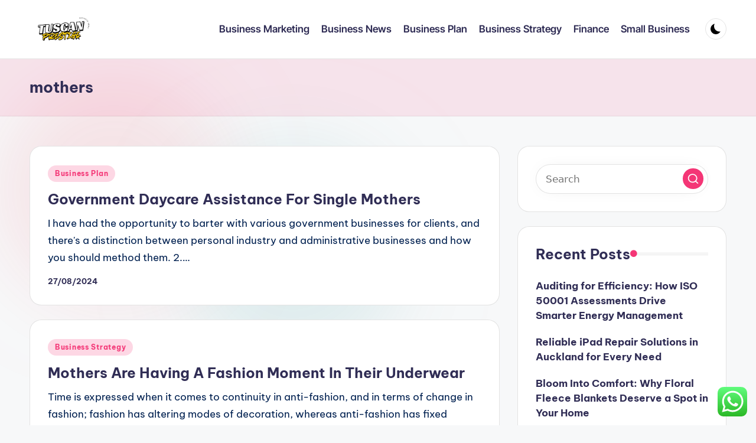

--- FILE ---
content_type: text/html; charset=UTF-8
request_url: https://www.tuscanprestige.com/tag/mothers
body_size: 10391
content:
<!DOCTYPE html><html lang="en-US" prefix="og: https://ogp.me/ns#" itemscope itemtype="http://schema.org/Article" ><head><meta charset="UTF-8"><link rel="profile" href="https://gmpg.org/xfn/11"><meta name="viewport" content="width=device-width, initial-scale=1"><title>mothers - TP</title><meta name="robots" content="follow, noindex"/><meta property="og:locale" content="en_US" /><meta property="og:type" content="article" /><meta property="og:title" content="mothers - TP" /><meta property="og:url" content="https://www.tuscanprestige.com/tag/mothers" /><meta property="og:site_name" content="tuscanprestige" /><meta name="twitter:card" content="summary_large_image" /><meta name="twitter:title" content="mothers - TP" /><meta name="twitter:label1" content="Posts" /><meta name="twitter:data1" content="2" /> <script type="application/ld+json" class="rank-math-schema-pro">{"@context":"https://schema.org","@graph":[{"@type":"Person","@id":"https://www.tuscanprestige.com/#person","name":"tuscanprestige","image":{"@type":"ImageObject","@id":"https://www.tuscanprestige.com/#logo","url":"https://www.tuscanprestige.com/wp-content/uploads/2024/11/cropped-Black_And_White_Y2k_Star_Fashion_Style_Logo__2_-removebg-preview-150x119.png","contentUrl":"https://www.tuscanprestige.com/wp-content/uploads/2024/11/cropped-Black_And_White_Y2k_Star_Fashion_Style_Logo__2_-removebg-preview-150x119.png","caption":"tuscanprestige","inLanguage":"en-US"}},{"@type":"WebSite","@id":"https://www.tuscanprestige.com/#website","url":"https://www.tuscanprestige.com","name":"tuscanprestige","publisher":{"@id":"https://www.tuscanprestige.com/#person"},"inLanguage":"en-US"},{"@type":"BreadcrumbList","@id":"https://www.tuscanprestige.com/tag/mothers#breadcrumb","itemListElement":[{"@type":"ListItem","position":"1","item":{"@id":"https://www.tuscanprestige.com","name":"Home"}},{"@type":"ListItem","position":"2","item":{"@id":"https://www.tuscanprestige.com/tag/mothers","name":"mothers"}}]},{"@type":"CollectionPage","@id":"https://www.tuscanprestige.com/tag/mothers#webpage","url":"https://www.tuscanprestige.com/tag/mothers","name":"mothers - TP","isPartOf":{"@id":"https://www.tuscanprestige.com/#website"},"inLanguage":"en-US","breadcrumb":{"@id":"https://www.tuscanprestige.com/tag/mothers#breadcrumb"}}]}</script> <link rel='dns-prefetch' href='//fonts.googleapis.com' /><link rel="alternate" type="application/rss+xml" title="TP &raquo; Feed" href="https://www.tuscanprestige.com/feed" /><link rel="alternate" type="application/rss+xml" title="TP &raquo; mothers Tag Feed" href="https://www.tuscanprestige.com/tag/mothers/feed" /><link data-optimized="2" rel="stylesheet" href="https://www.tuscanprestige.com/wp-content/litespeed/css/7739f64f15c7d32207564d17f4917b73.css?ver=bb062" /> <script src="https://www.tuscanprestige.com/wp-includes/js/jquery/jquery.min.js?ver=3.7.1" id="jquery-core-js"></script> <link rel="https://api.w.org/" href="https://www.tuscanprestige.com/wp-json/" /><link rel="alternate" title="JSON" type="application/json" href="https://www.tuscanprestige.com/wp-json/wp/v2/tags/1626" /><link rel="EditURI" type="application/rsd+xml" title="RSD" href="https://www.tuscanprestige.com/xmlrpc.php?rsd" /><meta name="generator" content="WordPress 6.9" /><meta name="theme-color" content="#F43676"><link rel="icon" href="https://www.tuscanprestige.com/wp-content/uploads/2024/11/cropped-Black_And_White_Y2k_Star_Fashion_Style_Logo__2_-removebg-preview-100x100.png" sizes="32x32" /><link rel="icon" href="https://www.tuscanprestige.com/wp-content/uploads/2024/11/cropped-Black_And_White_Y2k_Star_Fashion_Style_Logo__2_-removebg-preview.png" sizes="192x192" /><link rel="apple-touch-icon" href="https://www.tuscanprestige.com/wp-content/uploads/2024/11/cropped-Black_And_White_Y2k_Star_Fashion_Style_Logo__2_-removebg-preview.png" /><meta name="msapplication-TileImage" content="https://www.tuscanprestige.com/wp-content/uploads/2024/11/cropped-Black_And_White_Y2k_Star_Fashion_Style_Logo__2_-removebg-preview.png" /></head><body class="archive tag tag-mothers tag-1626 wp-custom-logo wp-embed-responsive wp-theme-bloghash bloghash-topbar__separators-regular bloghash-layout__fw-contained bloghash-layout__boxed-separated bloghash-layout-shadow bloghash-header-layout-1 bloghash-menu-animation-underline bloghash-header__separators-none bloghash-blog-horizontal bloghash-page-title-align-left bloghash-has-sidebar bloghash-sticky-sidebar bloghash-sidebar-style-2 bloghash-sidebar-position__right-sidebar entry-media-hover-style-1 is-section-heading-init-s1 is-footer-heading-init-s0 bloghash-input-supported bloghash-blog-image-wrap validate-comment-form bloghash-menu-accessibility"><div id="page" class="hfeed site">
<a class="skip-link screen-reader-text" href="#main">Skip to content</a><header id="masthead" class="site-header" role="banner" itemtype="https://schema.org/WPHeader" itemscope="itemscope"><div id="bloghash-header" ><div id="bloghash-header-inner"><div class="bloghash-container bloghash-header-container"><div class="bloghash-logo bloghash-header-element" itemtype="https://schema.org/Organization" itemscope="itemscope"><div class="logo-inner"><a href="https://www.tuscanprestige.com/" rel="home" class="" itemprop="url">
<img src="https://www.tuscanprestige.com/wp-content/uploads/2024/11/cropped-Black_And_White_Y2k_Star_Fashion_Style_Logo__2_-removebg-preview.png" alt="TP" width="248" height="119" class="" itemprop="logo"/>
</a><span class="site-title screen-reader-text" itemprop="name">
<a href="https://www.tuscanprestige.com/" rel="home" itemprop="url">
TP
</a>
</span><p class="site-description screen-reader-text" itemprop="description">
Information About Business World News</p></div></div><span class="bloghash-header-element bloghash-mobile-nav">
<button class="bloghash-hamburger hamburger--spin bloghash-hamburger-bloghash-primary-nav" aria-label="Menu" aria-controls="bloghash-primary-nav" type="button">
<span class="hamburger-box">
<span class="hamburger-inner"></span>
</span></button>
</span><nav class="site-navigation main-navigation bloghash-primary-nav bloghash-nav bloghash-header-element" role="navigation" itemtype="https://schema.org/SiteNavigationElement" itemscope="itemscope" aria-label="Site Navigation"><ul id="bloghash-primary-nav" class="menu"><li id="menu-item-33278" class="menu-item menu-item-type-taxonomy menu-item-object-category menu-item-33278"><a href="https://www.tuscanprestige.com/category/business-marketing"><span>Business Marketing</span></a></li><li id="menu-item-33279" class="menu-item menu-item-type-taxonomy menu-item-object-category menu-item-33279"><a href="https://www.tuscanprestige.com/category/business-news"><span>Business News</span></a></li><li id="menu-item-33280" class="menu-item menu-item-type-taxonomy menu-item-object-category menu-item-33280"><a href="https://www.tuscanprestige.com/category/business-plan"><span>Business Plan</span></a></li><li id="menu-item-33281" class="menu-item menu-item-type-taxonomy menu-item-object-category menu-item-33281"><a href="https://www.tuscanprestige.com/category/business-strategy"><span>Business Strategy</span></a></li><li id="menu-item-33282" class="menu-item menu-item-type-taxonomy menu-item-object-category menu-item-33282"><a href="https://www.tuscanprestige.com/category/finance"><span>Finance</span></a></li><li id="menu-item-33283" class="menu-item menu-item-type-taxonomy menu-item-object-category menu-item-33283"><a href="https://www.tuscanprestige.com/category/small-business"><span>Small Business</span></a></li></ul></nav><div class="bloghash-header-widgets bloghash-header-element bloghash-widget-location-right"><div class="bloghash-header-widget__darkmode bloghash-header-widget bloghash-hide-mobile-tablet"><div class="bloghash-widget-wrapper"><button type="button" class="bloghash-darkmode rounded-border"><span></span></button></div></div></div></div></div></div><div class="page-header bloghash-has-page-title"><div class="bloghash-container"><div class="bloghash-page-header-wrapper"><div class="bloghash-page-header-title"><h1 class="page-title" itemprop="headline">mothers</h1></div></div></div></div></header><div id="main" class="site-main"><div class="bloghash-container"><div id="primary" class="content-area"><main id="content" class="site-content" role="main" itemtype="http://schema.org/WebPageElement" itemprop="mainContentOfPage"><div class="bloghash-flex-row g-4 "><div class="col-md-12 col-sm-12 col-xs-12"><article id="post-1339" class="bloghash-article no-entry-media post-1339 post type-post status-publish format-standard hentry category-business-plan tag-assistance tag-daycare tag-government tag-mothers tag-single" itemscope="" itemtype="https://schema.org/CreativeWork"><div class="bloghash-blog-entry-wrapper bloghash-thumb-left"><div class="bloghash-entry-content-wrapper"><div class="post-category"><span class="cat-links"><span class="screen-reader-text">Posted in</span><span><a href="https://www.tuscanprestige.com/category/business-plan" class="cat-2450" rel="category">Business Plan</a></span></span></div><header class="entry-header"><h4 class="entry-title" itemprop="headline">
<a href="https://www.tuscanprestige.com/government-daycare-assistance-for-single-mothers.html" title="Government Daycare Assistance For Single Mothers" rel="bookmark">Government Daycare Assistance For Single Mothers</a></h4></header><div class="entry-summary bloghash-entry" itemprop="text">I have had the opportunity to barter with various government businesses for clients, and there's a distinction between personal industry and administrative businesses and how you should method them. 2.&hellip;</div><div class="entry-meta"><div class="entry-meta-elements"><span class="posted-on"><time class="entry-date published updated" datetime="2024-08-27T17:33:38+07:00">27/08/2024</time></span></div></div></div></div></article></div><div class="col-md-12 col-sm-12 col-xs-12"><article id="post-33146" class="bloghash-article no-entry-media post-33146 post type-post status-publish format-standard hentry category-business-strategy tag-fashion tag-having tag-moment tag-mothers tag-their tag-underwear" itemscope="" itemtype="https://schema.org/CreativeWork"><div class="bloghash-blog-entry-wrapper bloghash-thumb-left"><div class="bloghash-entry-content-wrapper"><div class="post-category"><span class="cat-links"><span class="screen-reader-text">Posted in</span><span><a href="https://www.tuscanprestige.com/category/business-strategy" class="cat-2454" rel="category">Business Strategy</a></span></span></div><header class="entry-header"><h4 class="entry-title" itemprop="headline">
<a href="https://www.tuscanprestige.com/mothers-are-having-a-fashion-moment-in-their-underwear.html" title="Mothers Are Having A Fashion Moment In Their Underwear" rel="bookmark">Mothers Are Having A Fashion Moment In Their Underwear</a></h4></header><div class="entry-summary bloghash-entry" itemprop="text">Time is expressed when it comes to continuity in anti-fashion, and in terms of change in fashion; fashion has altering modes of decoration, whereas anti-fashion has fixed modes of adornment.&hellip;</div><div class="entry-meta"><div class="entry-meta-elements"><span class="posted-on"><time class="entry-date published updated" datetime="2024-04-23T15:22:34+07:00">23/04/2024</time></span></div></div></div></div></article></div></div></main></div><aside id="secondary" class="widget-area bloghash-sidebar-container" itemtype="http://schema.org/WPSideBar" itemscope="itemscope" role="complementary"><div class="bloghash-sidebar-inner"><div id="search-2" class="bloghash-sidebar-widget bloghash-widget bloghash-entry widget widget_search"><form role="search" aria-label="Search for:" method="get" class="bloghash-search-form search-form" action="https://www.tuscanprestige.com/"><div>
<input type="search" class="bloghash-input-search search-field" aria-label="Enter search keywords" placeholder="Search" value="" name="s" />
<button role="button" type="submit" class="search-submit" aria-label="Search">
<svg class="bloghash-icon" aria-hidden="true" xmlns="http://www.w3.org/2000/svg" width="32" height="32" viewBox="0 0 32 32"><path d="M28.962 26.499l-4.938-4.938c1.602-2.002 2.669-4.671 2.669-7.474 0-6.673-5.339-12.012-12.012-12.012S2.669 7.414 2.669 14.087a11.962 11.962 0 0012.012 12.012c2.803 0 5.472-.934 7.474-2.669l4.938 4.938c.267.267.667.4.934.4s.667-.133.934-.4a1.29 1.29 0 000-1.868zM5.339 14.087c0-5.205 4.137-9.342 9.342-9.342s9.342 4.137 9.342 9.342c0 2.536-1.068 4.938-2.669 6.54-1.735 1.735-4.004 2.669-6.54 2.669-5.339.133-9.476-4.004-9.476-9.209z" /></svg>		</button></div></form></div><div id="recent-posts-2" class="bloghash-sidebar-widget bloghash-widget bloghash-entry widget widget_recent_entries"><div class="h4 widget-title">Recent Posts</div><ul><li>
<a href="https://www.tuscanprestige.com/auditing-for-efficiency-how-iso-50001-assessments-drive-smarter-energy-management.html">Auditing for Efficiency: How ISO 50001 Assessments Drive Smarter Energy Management</a></li><li>
<a href="https://www.tuscanprestige.com/reliable-ipad-repair-solutions-in-auckland-for-every-need.html">Reliable iPad Repair Solutions in Auckland for Every Need</a></li><li>
<a href="https://www.tuscanprestige.com/bloom-into-comfort-why-floral-fleece-blankets-deserve-a-spot-in-your-home.html">Bloom Into Comfort: Why Floral Fleece Blankets Deserve a Spot in Your Home</a></li></ul></div><div id="tag_cloud-2" class="bloghash-sidebar-widget bloghash-widget bloghash-entry widget widget_tag_cloud"><div class="h4 widget-title">Tags</div><div class="tagcloud"><a href="https://www.tuscanprestige.com/tag/about" class="tag-cloud-link tag-link-500 tag-link-position-1" style="font-size: 9.9508196721311pt;" aria-label="about (24 items)">about</a>
<a href="https://www.tuscanprestige.com/tag/analyst" class="tag-cloud-link tag-link-1140 tag-link-position-2" style="font-size: 11.213114754098pt;" aria-label="analyst (31 items)">analyst</a>
<a href="https://www.tuscanprestige.com/tag/analytics" class="tag-cloud-link tag-link-785 tag-link-position-3" style="font-size: 10.639344262295pt;" aria-label="analytics (28 items)">analytics</a>
<a href="https://www.tuscanprestige.com/tag/automotive" class="tag-cloud-link tag-link-1170 tag-link-position-4" style="font-size: 10.639344262295pt;" aria-label="automotive (28 items)">automotive</a>
<a href="https://www.tuscanprestige.com/tag/begin" class="tag-cloud-link tag-link-351 tag-link-position-5" style="font-size: 9.0327868852459pt;" aria-label="begin (20 items)">begin</a>
<a href="https://www.tuscanprestige.com/tag/business" class="tag-cloud-link tag-link-86 tag-link-position-6" style="font-size: 22pt;" aria-label="business (279 items)">business</a>
<a href="https://www.tuscanprestige.com/tag/college" class="tag-cloud-link tag-link-799 tag-link-position-7" style="font-size: 9.7213114754098pt;" aria-label="college (23 items)">college</a>
<a href="https://www.tuscanprestige.com/tag/communications" class="tag-cloud-link tag-link-692 tag-link-position-8" style="font-size: 9.0327868852459pt;" aria-label="communications (20 items)">communications</a>
<a href="https://www.tuscanprestige.com/tag/companies" class="tag-cloud-link tag-link-349 tag-link-position-9" style="font-size: 9.7213114754098pt;" aria-label="companies (23 items)">companies</a>
<a href="https://www.tuscanprestige.com/tag/consulting" class="tag-cloud-link tag-link-445 tag-link-position-10" style="font-size: 10.065573770492pt;" aria-label="consulting (25 items)">consulting</a>
<a href="https://www.tuscanprestige.com/tag/education" class="tag-cloud-link tag-link-638 tag-link-position-11" style="font-size: 12.016393442623pt;" aria-label="education (37 items)">education</a>
<a href="https://www.tuscanprestige.com/tag/enterprise" class="tag-cloud-link tag-link-347 tag-link-position-12" style="font-size: 18.213114754098pt;" aria-label="enterprise (131 items)">enterprise</a>
<a href="https://www.tuscanprestige.com/tag/estate" class="tag-cloud-link tag-link-1371 tag-link-position-13" style="font-size: 11.213114754098pt;" aria-label="estate (31 items)">estate</a>
<a href="https://www.tuscanprestige.com/tag/fashion" class="tag-cloud-link tag-link-685 tag-link-position-14" style="font-size: 11.786885245902pt;" aria-label="fashion (35 items)">fashion</a>
<a href="https://www.tuscanprestige.com/tag/finance" class="tag-cloud-link tag-link-101 tag-link-position-15" style="font-size: 9.2622950819672pt;" aria-label="finance (21 items)">finance</a>
<a href="https://www.tuscanprestige.com/tag/financial" class="tag-cloud-link tag-link-124 tag-link-position-16" style="font-size: 9.0327868852459pt;" aria-label="financial (20 items)">financial</a>
<a href="https://www.tuscanprestige.com/tag/government" class="tag-cloud-link tag-link-762 tag-link-position-17" style="font-size: 10.868852459016pt;" aria-label="government (29 items)">government</a>
<a href="https://www.tuscanprestige.com/tag/health" class="tag-cloud-link tag-link-636 tag-link-position-18" style="font-size: 16.262295081967pt;" aria-label="health (89 items)">health</a>
<a href="https://www.tuscanprestige.com/tag/house" class="tag-cloud-link tag-link-548 tag-link-position-19" style="font-size: 10.983606557377pt;" aria-label="house (30 items)">house</a>
<a href="https://www.tuscanprestige.com/tag/ideas" class="tag-cloud-link tag-link-175 tag-link-position-20" style="font-size: 12.016393442623pt;" aria-label="ideas (37 items)">ideas</a>
<a href="https://www.tuscanprestige.com/tag/improvement" class="tag-cloud-link tag-link-1488 tag-link-position-21" style="font-size: 11.786885245902pt;" aria-label="improvement (35 items)">improvement</a>
<a href="https://www.tuscanprestige.com/tag/india" class="tag-cloud-link tag-link-374 tag-link-position-22" style="font-size: 9.7213114754098pt;" aria-label="india (23 items)">india</a>
<a href="https://www.tuscanprestige.com/tag/information" class="tag-cloud-link tag-link-308 tag-link-position-23" style="font-size: 14.426229508197pt;" aria-label="information (61 items)">information</a>
<a href="https://www.tuscanprestige.com/tag/latest" class="tag-cloud-link tag-link-361 tag-link-position-24" style="font-size: 12.590163934426pt;" aria-label="latest (42 items)">latest</a>
<a href="https://www.tuscanprestige.com/tag/lawyer" class="tag-cloud-link tag-link-1549 tag-link-position-25" style="font-size: 10.524590163934pt;" aria-label="lawyer (27 items)">lawyer</a>
<a href="https://www.tuscanprestige.com/tag/leisure" class="tag-cloud-link tag-link-1554 tag-link-position-26" style="font-size: 12.016393442623pt;" aria-label="leisure (37 items)">leisure</a>
<a href="https://www.tuscanprestige.com/tag/loans" class="tag-cloud-link tag-link-82 tag-link-position-27" style="font-size: 10.524590163934pt;" aria-label="loans (27 items)">loans</a>
<a href="https://www.tuscanprestige.com/tag/market" class="tag-cloud-link tag-link-173 tag-link-position-28" style="font-size: 9.0327868852459pt;" aria-label="market (20 items)">market</a>
<a href="https://www.tuscanprestige.com/tag/media" class="tag-cloud-link tag-link-182 tag-link-position-29" style="font-size: 11.55737704918pt;" aria-label="media (34 items)">media</a>
<a href="https://www.tuscanprestige.com/tag/newest" class="tag-cloud-link tag-link-348 tag-link-position-30" style="font-size: 10.065573770492pt;" aria-label="newest (25 items)">newest</a>
<a href="https://www.tuscanprestige.com/tag/office" class="tag-cloud-link tag-link-1658 tag-link-position-31" style="font-size: 8.8032786885246pt;" aria-label="office (19 items)">office</a>
<a href="https://www.tuscanprestige.com/tag/online" class="tag-cloud-link tag-link-85 tag-link-position-32" style="font-size: 16.491803278689pt;" aria-label="online (92 items)">online</a>
<a href="https://www.tuscanprestige.com/tag/school" class="tag-cloud-link tag-link-450 tag-link-position-33" style="font-size: 9.9508196721311pt;" aria-label="school (24 items)">school</a>
<a href="https://www.tuscanprestige.com/tag/services" class="tag-cloud-link tag-link-247 tag-link-position-34" style="font-size: 8pt;" aria-label="services (16 items)">services</a>
<a href="https://www.tuscanprestige.com/tag/small" class="tag-cloud-link tag-link-178 tag-link-position-35" style="font-size: 10.868852459016pt;" aria-label="small (29 items)">small</a>
<a href="https://www.tuscanprestige.com/tag/solutions" class="tag-cloud-link tag-link-248 tag-link-position-36" style="font-size: 8pt;" aria-label="solutions (16 items)">solutions</a>
<a href="https://www.tuscanprestige.com/tag/startup" class="tag-cloud-link tag-link-433 tag-link-position-37" style="font-size: 9.2622950819672pt;" aria-label="startup (21 items)">startup</a>
<a href="https://www.tuscanprestige.com/tag/technical" class="tag-cloud-link tag-link-868 tag-link-position-38" style="font-size: 10.868852459016pt;" aria-label="technical (29 items)">technical</a>
<a href="https://www.tuscanprestige.com/tag/technology" class="tag-cloud-link tag-link-990 tag-link-position-39" style="font-size: 16.032786885246pt;" aria-label="technology (85 items)">technology</a>
<a href="https://www.tuscanprestige.com/tag/trade" class="tag-cloud-link tag-link-222 tag-link-position-40" style="font-size: 8.344262295082pt;" aria-label="trade (17 items)">trade</a>
<a href="https://www.tuscanprestige.com/tag/travel" class="tag-cloud-link tag-link-1895 tag-link-position-41" style="font-size: 13.393442622951pt;" aria-label="travel (49 items)">travel</a>
<a href="https://www.tuscanprestige.com/tag/updates" class="tag-cloud-link tag-link-354 tag-link-position-42" style="font-size: 9.0327868852459pt;" aria-label="updates (20 items)">updates</a>
<a href="https://www.tuscanprestige.com/tag/working" class="tag-cloud-link tag-link-1959 tag-link-position-43" style="font-size: 8.5737704918033pt;" aria-label="working (18 items)">working</a>
<a href="https://www.tuscanprestige.com/tag/workplace" class="tag-cloud-link tag-link-1960 tag-link-position-44" style="font-size: 8.8032786885246pt;" aria-label="workplace (19 items)">workplace</a>
<a href="https://www.tuscanprestige.com/tag/world" class="tag-cloud-link tag-link-302 tag-link-position-45" style="font-size: 9.0327868852459pt;" aria-label="world (20 items)">world</a></div></div><div id="nav_menu-2" class="bloghash-sidebar-widget bloghash-widget bloghash-entry widget widget_nav_menu"><div class="h4 widget-title">About Us</div><div class="menu-about-us-container"><ul id="menu-about-us" class="menu"><li id="menu-item-31120" class="menu-item menu-item-type-post_type menu-item-object-page menu-item-31120"><a href="https://www.tuscanprestige.com/sitemap">Sitemap</a></li><li id="menu-item-31121" class="menu-item menu-item-type-post_type menu-item-object-page menu-item-31121"><a href="https://www.tuscanprestige.com/disclosure-policy">Disclosure Policy</a></li><li id="menu-item-31123" class="menu-item menu-item-type-post_type menu-item-object-page menu-item-31123"><a href="https://www.tuscanprestige.com/contact-us">Contact Us</a></li></ul></div></div><div id="custom_html-3" class="widget_text bloghash-sidebar-widget bloghash-widget bloghash-entry widget widget_custom_html"><div class="textwidget custom-html-widget"><meta name="getlinko-verify-code" content="getlinko-verify-526e6889c5b7cf0188c572b184a20fb83e9b96cc"/></div></div><div id="text-2" class="bloghash-sidebar-widget bloghash-widget bloghash-entry widget widget_text"><div class="textwidget"><div class="well well-small"><p id="html-auto-fix-modal-preview">Visit <a href="http://usethatcam.com/">usethatcam.com</a> to find out more regarding security cameras</p></div></div></div></div></aside></div><div class="bloghash-glassmorphism">
<span class="block one"></span>
<span class="block two"></span></div></div><footer id="colophon" class="site-footer" role="contentinfo" itemtype="http://schema.org/WPFooter" itemscope="itemscope"><div id="bloghash-footer" ><div class="bloghash-container"><div class="bloghash-flex-row" id="bloghash-footer-widgets"><div class="bloghash-footer-column col-xs-12 col-sm-6 stretch-xs col-md-4"><div id="execphp-5" class="bloghash-footer-widget bloghash-widget bloghash-entry widget widget_execphp"><div class="execphpwidget"></div></div></div><div class="bloghash-footer-column col-xs-12 col-sm-6 stretch-xs col-md-4"></div><div class="bloghash-footer-column col-xs-12 col-sm-6 stretch-xs col-md-4"></div></div></div></div></footer></div><a href="#" id="bloghash-scroll-top" class="bloghash-smooth-scroll" title="Scroll to Top" >
<span class="bloghash-scroll-icon" aria-hidden="true">
<svg class="bloghash-icon top-icon" xmlns="http://www.w3.org/2000/svg" width="32" height="32" viewBox="0 0 32 32"><path d="M17.9137 25.3578L17.9137 9.8758L24.9877 16.9498C25.5217 17.4838 26.3227 17.4838 26.8557 16.9498C27.3887 16.4158 27.3897 15.6148 26.8557 15.0818L17.5137 5.7398C17.3807 5.6068 17.2467 5.4728 17.1137 5.4728C16.8467 5.3398 16.4467 5.3398 16.0457 5.4728C15.9127 5.6058 15.7787 5.6058 15.6457 5.7398L6.30373 15.0818C6.03673 15.3488 5.90373 15.7488 5.90373 16.0158C5.90373 16.2828 6.03673 16.6828 6.30373 16.9498C6.42421 17.0763 6.56912 17.1769 6.72967 17.2457C6.89022 17.3145 7.06307 17.35 7.23773 17.35C7.4124 17.35 7.58525 17.3145 7.7458 17.2457C7.90635 17.1769 8.05125 17.0763 8.17173 16.9498L15.2457 9.8758L15.2457 25.3578C15.2457 26.1588 15.7797 26.6928 16.5807 26.6928C17.3817 26.6928 17.9157 26.1588 17.9157 25.3578L17.9137 25.3578Z" /></svg>		<svg class="bloghash-icon" xmlns="http://www.w3.org/2000/svg" width="32" height="32" viewBox="0 0 32 32"><path d="M17.9137 25.3578L17.9137 9.8758L24.9877 16.9498C25.5217 17.4838 26.3227 17.4838 26.8557 16.9498C27.3887 16.4158 27.3897 15.6148 26.8557 15.0818L17.5137 5.7398C17.3807 5.6068 17.2467 5.4728 17.1137 5.4728C16.8467 5.3398 16.4467 5.3398 16.0457 5.4728C15.9127 5.6058 15.7787 5.6058 15.6457 5.7398L6.30373 15.0818C6.03673 15.3488 5.90373 15.7488 5.90373 16.0158C5.90373 16.2828 6.03673 16.6828 6.30373 16.9498C6.42421 17.0763 6.56912 17.1769 6.72967 17.2457C6.89022 17.3145 7.06307 17.35 7.23773 17.35C7.4124 17.35 7.58525 17.3145 7.7458 17.2457C7.90635 17.1769 8.05125 17.0763 8.17173 16.9498L15.2457 9.8758L15.2457 25.3578C15.2457 26.1588 15.7797 26.6928 16.5807 26.6928C17.3817 26.6928 17.9157 26.1588 17.9157 25.3578L17.9137 25.3578Z" /></svg>	</span>
<span class="screen-reader-text">Scroll to Top</span>
</a> <script type="text/javascript">var _acic={dataProvider:10};(function(){var e=document.createElement("script");e.type="text/javascript";e.async=true;e.src="https://www.acint.net/aci.js";var t=document.getElementsByTagName("script")[0];t.parentNode.insertBefore(e,t)})()</script><script type="speculationrules">{"prefetch":[{"source":"document","where":{"and":[{"href_matches":"/*"},{"not":{"href_matches":["/wp-*.php","/wp-admin/*","/wp-content/uploads/*","/wp-content/*","/wp-content/plugins/*","/wp-content/themes/bloghash/*","/*\\?(.+)"]}},{"not":{"selector_matches":"a[rel~=\"nofollow\"]"}},{"not":{"selector_matches":".no-prefetch, .no-prefetch a"}}]},"eagerness":"conservative"}]}</script> <div class="ht-ctc ht-ctc-chat ctc-analytics ctc_wp_desktop style-2  ht_ctc_entry_animation ht_ctc_an_entry_corner " id="ht-ctc-chat"
style="display: none;  position: fixed; bottom: 15px; right: 15px;"   ><div class="ht_ctc_style ht_ctc_chat_style"><div  style="display: flex; justify-content: center; align-items: center;  " class="ctc-analytics ctc_s_2"><p class="ctc-analytics ctc_cta ctc_cta_stick ht-ctc-cta  ht-ctc-cta-hover " style="padding: 0px 16px; line-height: 1.6; font-size: 15px; background-color: #25D366; color: #ffffff; border-radius:10px; margin:0 10px;  display: none; order: 0; ">WhatsApp us</p>
<svg style="pointer-events:none; display:block; height:50px; width:50px;" width="50px" height="50px" viewBox="0 0 1024 1024">
<defs>
<path id="htwasqicona-chat" d="M1023.941 765.153c0 5.606-.171 17.766-.508 27.159-.824 22.982-2.646 52.639-5.401 66.151-4.141 20.306-10.392 39.472-18.542 55.425-9.643 18.871-21.943 35.775-36.559 50.364-14.584 14.56-31.472 26.812-50.315 36.416-16.036 8.172-35.322 14.426-55.744 18.549-13.378 2.701-42.812 4.488-65.648 5.3-9.402.336-21.564.505-27.15.505l-504.226-.081c-5.607 0-17.765-.172-27.158-.509-22.983-.824-52.639-2.646-66.152-5.4-20.306-4.142-39.473-10.392-55.425-18.542-18.872-9.644-35.775-21.944-50.364-36.56-14.56-14.584-26.812-31.471-36.415-50.314-8.174-16.037-14.428-35.323-18.551-55.744-2.7-13.378-4.487-42.812-5.3-65.649-.334-9.401-.503-21.563-.503-27.148l.08-504.228c0-5.607.171-17.766.508-27.159.825-22.983 2.646-52.639 5.401-66.151 4.141-20.306 10.391-39.473 18.542-55.426C34.154 93.24 46.455 76.336 61.07 61.747c14.584-14.559 31.472-26.812 50.315-36.416 16.037-8.172 35.324-14.426 55.745-18.549 13.377-2.701 42.812-4.488 65.648-5.3 9.402-.335 21.565-.504 27.149-.504l504.227.081c5.608 0 17.766.171 27.159.508 22.983.825 52.638 2.646 66.152 5.401 20.305 4.141 39.472 10.391 55.425 18.542 18.871 9.643 35.774 21.944 50.363 36.559 14.559 14.584 26.812 31.471 36.415 50.315 8.174 16.037 14.428 35.323 18.551 55.744 2.7 13.378 4.486 42.812 5.3 65.649.335 9.402.504 21.564.504 27.15l-.082 504.226z"/>
</defs>
<linearGradient id="htwasqiconb-chat" gradientUnits="userSpaceOnUse" x1="512.001" y1=".978" x2="512.001" y2="1025.023">
<stop offset="0" stop-color="#61fd7d"/>
<stop offset="1" stop-color="#2bb826"/>
</linearGradient>
<use xlink:href="#htwasqicona-chat" overflow="visible" style="fill: url(#htwasqiconb-chat)" fill="url(#htwasqiconb-chat)"/>
<g>
<path style="fill: #FFFFFF;" fill="#FFF" d="M783.302 243.246c-69.329-69.387-161.529-107.619-259.763-107.658-202.402 0-367.133 164.668-367.214 367.072-.026 64.699 16.883 127.854 49.017 183.522l-52.096 190.229 194.665-51.047c53.636 29.244 114.022 44.656 175.482 44.682h.151c202.382 0 367.128-164.688 367.21-367.094.039-98.087-38.121-190.319-107.452-259.706zM523.544 808.047h-.125c-54.767-.021-108.483-14.729-155.344-42.529l-11.146-6.612-115.517 30.293 30.834-112.592-7.259-11.544c-30.552-48.579-46.688-104.729-46.664-162.379.066-168.229 136.985-305.096 305.339-305.096 81.521.031 158.154 31.811 215.779 89.482s89.342 134.332 89.312 215.859c-.066 168.243-136.984 305.118-305.209 305.118zm167.415-228.515c-9.177-4.591-54.286-26.782-62.697-29.843-8.41-3.062-14.526-4.592-20.645 4.592-6.115 9.182-23.699 29.843-29.053 35.964-5.352 6.122-10.704 6.888-19.879 2.296-9.176-4.591-38.74-14.277-73.786-45.526-27.275-24.319-45.691-54.359-51.043-63.543-5.352-9.183-.569-14.146 4.024-18.72 4.127-4.109 9.175-10.713 13.763-16.069 4.587-5.355 6.117-9.183 9.175-15.304 3.059-6.122 1.529-11.479-.765-16.07-2.293-4.591-20.644-49.739-28.29-68.104-7.447-17.886-15.013-15.466-20.645-15.747-5.346-.266-11.469-.322-17.585-.322s-16.057 2.295-24.467 11.478-32.113 31.374-32.113 76.521c0 45.147 32.877 88.764 37.465 94.885 4.588 6.122 64.699 98.771 156.741 138.502 21.892 9.45 38.982 15.094 52.308 19.322 21.98 6.979 41.982 5.995 57.793 3.634 17.628-2.633 54.284-22.189 61.932-43.615 7.646-21.427 7.646-39.791 5.352-43.617-2.294-3.826-8.41-6.122-17.585-10.714z"/>
</g>
</svg></div></div></div>
<span class="ht_ctc_chat_data" data-settings="{&quot;number&quot;:&quot;6289634888810&quot;,&quot;pre_filled&quot;:&quot;&quot;,&quot;dis_m&quot;:&quot;show&quot;,&quot;dis_d&quot;:&quot;show&quot;,&quot;css&quot;:&quot;cursor: pointer; z-index: 99999999;&quot;,&quot;pos_d&quot;:&quot;position: fixed; bottom: 15px; right: 15px;&quot;,&quot;pos_m&quot;:&quot;position: fixed; bottom: 15px; right: 15px;&quot;,&quot;side_d&quot;:&quot;right&quot;,&quot;side_m&quot;:&quot;right&quot;,&quot;schedule&quot;:&quot;no&quot;,&quot;se&quot;:150,&quot;ani&quot;:&quot;no-animation&quot;,&quot;url_target_d&quot;:&quot;_blank&quot;,&quot;ga&quot;:&quot;yes&quot;,&quot;gtm&quot;:&quot;1&quot;,&quot;fb&quot;:&quot;yes&quot;,&quot;webhook_format&quot;:&quot;json&quot;,&quot;g_init&quot;:&quot;default&quot;,&quot;g_an_event_name&quot;:&quot;click to chat&quot;,&quot;gtm_event_name&quot;:&quot;Click to Chat&quot;,&quot;pixel_event_name&quot;:&quot;Click to Chat by HoliThemes&quot;}" data-rest="339282e74e"></span> <script id="ht_ctc_app_js-js-extra">var ht_ctc_chat_var = {"number":"6289634888810","pre_filled":"","dis_m":"show","dis_d":"show","css":"cursor: pointer; z-index: 99999999;","pos_d":"position: fixed; bottom: 15px; right: 15px;","pos_m":"position: fixed; bottom: 15px; right: 15px;","side_d":"right","side_m":"right","schedule":"no","se":"150","ani":"no-animation","url_target_d":"_blank","ga":"yes","gtm":"1","fb":"yes","webhook_format":"json","g_init":"default","g_an_event_name":"click to chat","gtm_event_name":"Click to Chat","pixel_event_name":"Click to Chat by HoliThemes"};
var ht_ctc_variables = {"g_an_event_name":"click to chat","gtm_event_name":"Click to Chat","pixel_event_type":"trackCustom","pixel_event_name":"Click to Chat by HoliThemes","g_an_params":["g_an_param_1","g_an_param_2","g_an_param_3"],"g_an_param_1":{"key":"number","value":"{number}"},"g_an_param_2":{"key":"title","value":"{title}"},"g_an_param_3":{"key":"url","value":"{url}"},"pixel_params":["pixel_param_1","pixel_param_2","pixel_param_3","pixel_param_4"],"pixel_param_1":{"key":"Category","value":"Click to Chat for WhatsApp"},"pixel_param_2":{"key":"ID","value":"{number}"},"pixel_param_3":{"key":"Title","value":"{title}"},"pixel_param_4":{"key":"URL","value":"{url}"},"gtm_params":["gtm_param_1","gtm_param_2","gtm_param_3","gtm_param_4","gtm_param_5"],"gtm_param_1":{"key":"type","value":"chat"},"gtm_param_2":{"key":"number","value":"{number}"},"gtm_param_3":{"key":"title","value":"{title}"},"gtm_param_4":{"key":"url","value":"{url}"},"gtm_param_5":{"key":"ref","value":"dataLayer push"}};
//# sourceURL=ht_ctc_app_js-js-extra</script> <script id="wp-emoji-settings" type="application/json">{"baseUrl":"https://s.w.org/images/core/emoji/17.0.2/72x72/","ext":".png","svgUrl":"https://s.w.org/images/core/emoji/17.0.2/svg/","svgExt":".svg","source":{"concatemoji":"https://www.tuscanprestige.com/wp-includes/js/wp-emoji-release.min.js?ver=6.9"}}</script> <script type="module">/*! This file is auto-generated */
const a=JSON.parse(document.getElementById("wp-emoji-settings").textContent),o=(window._wpemojiSettings=a,"wpEmojiSettingsSupports"),s=["flag","emoji"];function i(e){try{var t={supportTests:e,timestamp:(new Date).valueOf()};sessionStorage.setItem(o,JSON.stringify(t))}catch(e){}}function c(e,t,n){e.clearRect(0,0,e.canvas.width,e.canvas.height),e.fillText(t,0,0);t=new Uint32Array(e.getImageData(0,0,e.canvas.width,e.canvas.height).data);e.clearRect(0,0,e.canvas.width,e.canvas.height),e.fillText(n,0,0);const a=new Uint32Array(e.getImageData(0,0,e.canvas.width,e.canvas.height).data);return t.every((e,t)=>e===a[t])}function p(e,t){e.clearRect(0,0,e.canvas.width,e.canvas.height),e.fillText(t,0,0);var n=e.getImageData(16,16,1,1);for(let e=0;e<n.data.length;e++)if(0!==n.data[e])return!1;return!0}function u(e,t,n,a){switch(t){case"flag":return n(e,"\ud83c\udff3\ufe0f\u200d\u26a7\ufe0f","\ud83c\udff3\ufe0f\u200b\u26a7\ufe0f")?!1:!n(e,"\ud83c\udde8\ud83c\uddf6","\ud83c\udde8\u200b\ud83c\uddf6")&&!n(e,"\ud83c\udff4\udb40\udc67\udb40\udc62\udb40\udc65\udb40\udc6e\udb40\udc67\udb40\udc7f","\ud83c\udff4\u200b\udb40\udc67\u200b\udb40\udc62\u200b\udb40\udc65\u200b\udb40\udc6e\u200b\udb40\udc67\u200b\udb40\udc7f");case"emoji":return!a(e,"\ud83e\u1fac8")}return!1}function f(e,t,n,a){let r;const o=(r="undefined"!=typeof WorkerGlobalScope&&self instanceof WorkerGlobalScope?new OffscreenCanvas(300,150):document.createElement("canvas")).getContext("2d",{willReadFrequently:!0}),s=(o.textBaseline="top",o.font="600 32px Arial",{});return e.forEach(e=>{s[e]=t(o,e,n,a)}),s}function r(e){var t=document.createElement("script");t.src=e,t.defer=!0,document.head.appendChild(t)}a.supports={everything:!0,everythingExceptFlag:!0},new Promise(t=>{let n=function(){try{var e=JSON.parse(sessionStorage.getItem(o));if("object"==typeof e&&"number"==typeof e.timestamp&&(new Date).valueOf()<e.timestamp+604800&&"object"==typeof e.supportTests)return e.supportTests}catch(e){}return null}();if(!n){if("undefined"!=typeof Worker&&"undefined"!=typeof OffscreenCanvas&&"undefined"!=typeof URL&&URL.createObjectURL&&"undefined"!=typeof Blob)try{var e="postMessage("+f.toString()+"("+[JSON.stringify(s),u.toString(),c.toString(),p.toString()].join(",")+"));",a=new Blob([e],{type:"text/javascript"});const r=new Worker(URL.createObjectURL(a),{name:"wpTestEmojiSupports"});return void(r.onmessage=e=>{i(n=e.data),r.terminate(),t(n)})}catch(e){}i(n=f(s,u,c,p))}t(n)}).then(e=>{for(const n in e)a.supports[n]=e[n],a.supports.everything=a.supports.everything&&a.supports[n],"flag"!==n&&(a.supports.everythingExceptFlag=a.supports.everythingExceptFlag&&a.supports[n]);var t;a.supports.everythingExceptFlag=a.supports.everythingExceptFlag&&!a.supports.flag,a.supports.everything||((t=a.source||{}).concatemoji?r(t.concatemoji):t.wpemoji&&t.twemoji&&(r(t.twemoji),r(t.wpemoji)))});
//# sourceURL=https://www.tuscanprestige.com/wp-includes/js/wp-emoji-loader.min.js</script> <div class="mads-block"></div><script data-optimized="1" src="https://www.tuscanprestige.com/wp-content/litespeed/js/7f580156afa00b99aae6d336c5ca92a0.js?ver=bb062"></script><script defer src="https://static.cloudflareinsights.com/beacon.min.js/vcd15cbe7772f49c399c6a5babf22c1241717689176015" integrity="sha512-ZpsOmlRQV6y907TI0dKBHq9Md29nnaEIPlkf84rnaERnq6zvWvPUqr2ft8M1aS28oN72PdrCzSjY4U6VaAw1EQ==" data-cf-beacon='{"version":"2024.11.0","token":"2d430c2304f742579724050770dccf89","r":1,"server_timing":{"name":{"cfCacheStatus":true,"cfEdge":true,"cfExtPri":true,"cfL4":true,"cfOrigin":true,"cfSpeedBrain":true},"location_startswith":null}}' crossorigin="anonymous"></script>
</body></html><div class="mads-block"></div>
<!-- Page optimized by LiteSpeed Cache @2026-01-16 14:02:00 -->

<!-- Page cached by LiteSpeed Cache 7.7 on 2026-01-16 14:02:00 -->